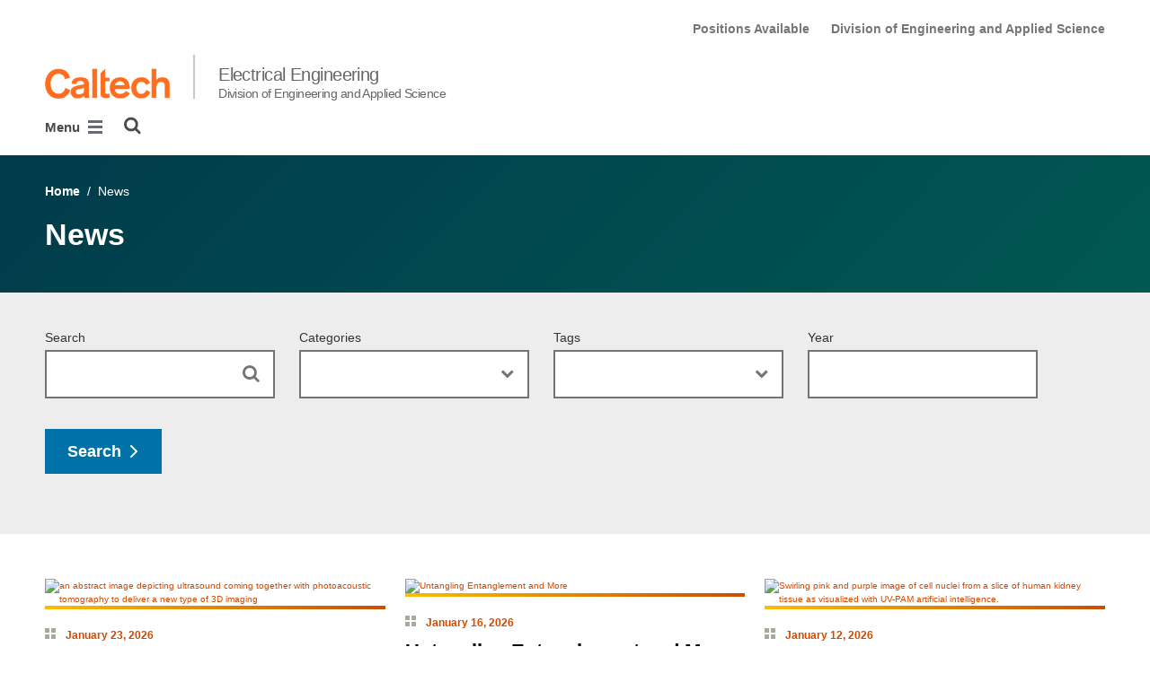

--- FILE ---
content_type: text/html; charset=utf-8
request_url: https://www.ee.caltech.edu/news
body_size: 10965
content:
<!DOCTYPE html>


<html lang="en" class="no-js">
<head>
  <meta charset="utf-8">
  <meta http-equiv="X-UA-Compatible" content="IE=edge" />
  <title>News
     - 
    
    Electrical Engineering</title>
  
  
  
  <meta name="viewport" content="width=device-width, initial-scale=1">
  <link rel="shortcut icon" href="/static/core/img/favicon-75.png?v=6.18.7">

  
  <!-- Generic FavIcons -->
  <link rel="icon" href="/static/core/img/favicon-32.png?v=6.18.7" sizes="32x32">
  <link rel="icon" href="/static/core/img/favicon-57.png?v=6.18.7" sizes="57x57">
  <link rel="icon" href="/static/core/img/favicon-76.png?v=6.18.7" sizes="76x76">
  <link rel="icon" href="/static/core/img/favicon-96.png?v=6.18.7" sizes="96x96">
  <link rel="icon" href="/static/core/img/favicon-128.png?v=6.18.7" sizes="128x128">
  <link rel="icon" href="/static/core/img/favicon-192.png?v=6.18.7" sizes="192x192">
  <link rel="icon" href="/static/core/img/favicon-228.png?v=6.18.7" sizes="228x228">
  <!-- Android -->
  <link rel="shortcut icon" sizes="196x196" href="/static/core/img/favicon-196.png?v=6.18.7">
  <!-- iOS -->
  <link rel="apple-touch-icon" href="/static/core/img/favicon-120.png?v=6.18.7" sizes="120x120">
  <link rel="apple-touch-icon" href="/static/core/img/favicon-152.png?v=6.18.7" sizes="152x152">
  <link rel="apple-touch-icon" href="/static/core/img/favicon-180.png?v=6.18.7" sizes="180x180">
  <!-- Windows 8 IE 10-->
  <meta name="msapplication-TileColor" content="#D14900">
  <meta name="msapplication-TileImage" content="/static/core/img/favicon-144.png?v=6.18.7">
  <!-- Windows 8.1 + IE11 and above -->
  <meta name="msapplication-config" content="/static/core/img/browserconfig.xml?v=6.18.7">

  <!-- Base CSS -->
  
  <link rel="stylesheet" href="https://cdn.datatables.net/1.12.1/css/dataTables.bootstrap4.min.css" integrity="sha512-4IOvmZNJ0LXi2MjWUEZ5CYnjgwX3O84FY7thQroRr7/K0aj4ht/5QCPPw/5HtEBSMOI0ICknPMW5HiiSifC78w==" crossorigin="anonymous">
  <link rel="stylesheet" href="https://cdn.datatables.net/responsive/2.3.0/css/responsive.dataTables.min.css" integrity="sha512-1rs6CKPyMyWNKKt18TIfaktqZaIkCUK4mGE78D3tI+yu0CVk/ou/XTwikeo2utvOOOdkYpcyA268IyZ17aXOWg==" crossorigin="anonymous">
  <link rel="stylesheet" href="/static/CACHE/css/output.7a1465902030.css" type="text/css">
  <!-- End Base CSS -->

  <!-- Site Type CSS -->
  
  
    <link rel="stylesheet" href="/static/CACHE/css/output.57b991578d3d.css" type="text/css">
  
  <!-- End Site Type CSS -->

  <!-- Extra CSS -->
  
    
  
  <!-- End Extra CSS -->

  <!-- Global site tag (gtag.js) - Google Analytics -->
<script async src="https://www.googletagmanager.com/gtag/js?id="></script>
<script>
  window.dataLayer = window.dataLayer || [];
  function gtag(){dataLayer.push(arguments);}
  gtag('js', new Date());

  gtag('config', 'G-QPEK47JCP8', {'anonymize_ip': true});
</script>
<!-- End Google Analytics -->

  
  

  
  

  <!-- Base JS -->
  
  
  <script src="https://code.jquery.com/jquery-3.3.1.min.js" integrity="sha256-FgpCb/KJQlLNfOu91ta32o/NMZxltwRo8QtmkMRdAu8=" crossorigin="anonymous"></script>
  <script defer src="/static/airspace/js/jquery.mousewheel.min.js"></script>

  <script>
    // AsciiMath is not supported out of the box with MathJax 3, so we have to tell it to add that as an input type.
    MathJax = {
      loader: {
        load: ['input/asciimath']
      },
    };
  </script>
  
  <script async src="https://cdnjs.cloudflare.com/ajax/libs/mathjax/3.2.2/es5/tex-mml-chtml.min.js" integrity="sha512-6FaAxxHuKuzaGHWnV00ftWqP3luSBRSopnNAA2RvQH1fOfnF/A1wOfiUWF7cLIOFcfb1dEhXwo5VG3DAisocRw==" crossorigin="anonymous" referrerpolicy="no-referrer"></script>
  <script defer src="https://cdnjs.cloudflare.com/ajax/libs/underscore.js/1.13.7/underscore-min.js" integrity="sha512-dvWGkLATSdw5qWb2qozZBRKJ80Omy2YN/aF3wTUVC5+D1eqbA+TjWpPpoj8vorK5xGLMa2ZqIeWCpDZP/+pQGQ==" crossorigin="anonymous" referrerpolicy="no-referrer"></script>
  <script src="https://cdnjs.cloudflare.com/ajax/libs/apexcharts/5.3.2/apexcharts.min.js" integrity="sha512-mtAI0GhJKlZSV7g9odo3D3bzFIisOKpYYUkDZElYQm5d5ti++dkCZZVcGmYs2dYHDTvO0xPYG93pdR3nvjVuOQ==" crossorigin="anonymous" referrerpolicy="no-referrer"></script>
  <!-- These are the url for the DataTables version that support Bootstrap 4 + Responsive. -->
  <!-- TODO: When we update DataTables to 2.x, remove these. We should not be including it on every single page, but instead only on pages that need it. -->
  <script src="https://cdn.datatables.net/1.12.1/js/jquery.dataTables.min.js" integrity="sha512-MOsicOaJyNWPgwMOE1q4sTPZK6KuUQTMBhkmzb0tFVSRxgx3VnGTwIyRme/IhBJQdWJkfTcIKozchO11ILrmSg==" crossorigin="anonymous"></script>
  <script src="https://cdn.datatables.net/responsive/2.3.0/js/dataTables.responsive.min.js" integrity="sha512-0wbogjva7RXNc8RGC7t7zdUDYOflHBBEBGN6ItfWqhizIDsWfRE0Dxi+PQpJ44O+fS8YVenkFWFifH885pLfkg==" crossorigin="anonymous"></script>
  <script src="https://cdn.datatables.net/1.12.1/js/dataTables.bootstrap4.min.js" integrity="sha512-9o2JT4zBJghTU0EEIgPvzzHOulNvo0jq2spTfo6mMmZ6S3jK+gljrfo0mKDAxoMnrkZa6ml2ZgByBQ5ga8noDQ==" crossorigin="anonymous"></script>
  <script src="https://cdnjs.cloudflare.com/ajax/libs/clamp-js/0.7.0/clamp.js" integrity="sha512-TnePtmz3HL4p8nFS2lR46u0iHrwObVnUednDASZK/qS9btkd09xKs1PeCt1kpS4a0gWNQx1AF+WnDHDK+xWcAw==" crossorigin="anonymous" referrerpolicy="no-referrer"></script>

  <script src="/static/CACHE/js/output.54b9aeca30a0.js"></script>
<script src="/static/CACHE/js/output.2500c9bd34d8.js" defer></script>
  <!-- End Base JS -->

  <!-- Site Type JS -->
  
    <script defer src="https://feeds.library.caltech.edu/scripts/CL.js" integrity="sha512-XnrTuvhMlEHTiKSX7iyX7DBJNBCsdKQuemISrVAZCea0FmBesyC81dtjtURUF58tqVmMkIskEFALmiiu6hv3Zg==" crossorigin="anonymous"></script>
    <script defer src="https://feeds.library.caltech.edu/scripts/CL-doi-media.js" integrity="sha512-oa1inJiIOzRXwIpxA3EV9lKIVlG5vM28n/G582zD2ObMztooMKaIISjA5L6eTah8lKN6tOeiV5+raSg/ylO/VA==" crossorigin="anonymous"></script>
    <script src="/static/CACHE/js/output.284c8b74e6dc.js" defer></script>
  
  <!-- End Site Type JS -->

  <!-- Extra JS -->
  
    
  
  <!-- End Extra JS -->

  
    
  
</head>

<body class="caltech_sites">
  

  
    
    <div data-sprite></div>
    <script src="/static/wagtailadmin/js/icons.js?v=c7a2c595" data-icon-url="/admin/sprite/?h=c2112487"></script>
  

  

  <header class="width-1440-container">
    <a class="text-assistive display-at-top-on-focus" href="#content">skip to main content</a>
    
    
    
    
      
      




  

<div class="header header--left d-flex flex-wrap">
  



  <nav class="header__utility-menu d-none d-md-flex w-100 justify-content-end" aria-label="Useful links">
    <ul class="d-flex" aria-label="Useful links">
    
      <li class="header__utility-menu__item ">
        
          <a class="header__utility-menu__link
          "
          id="utility-menu-1" href="/about/positions-available">Positions Available</a>
        
      </li>
    
      <li class="header__utility-menu__item ">
        
          <a class="header__utility-menu__link
          "
          id="utility-menu-2" href="https://www.eas.caltech.edu/">Division of Engineering and Applied Science</a>
        
      </li>
    
    </ul>
  </nav>



  
  
  
  <div class="header__title w-100 d-flex flex-column flex-sm-row align-items-sm-end">
    
      
        <a class="header__title__caltech-link d-block" href="https://www.caltech.edu">
          <img alt="Caltech" class="header__wordmark" src="/static/core/img/caltech-new-logo.png">
        </a>
      
      <div class="header__title__separator h-100"></div>
    
    
    
      <a class="header__title__homepage-link d-block mr-sm-auto" href="/"
       
      >
        Electrical Engineering
        <span class="header__title__homepage-link--subtitle">Division of Engineering and Applied Science</span>
      </a>
    
  </div>

  
    

<nav class="header__main-menu d-none d-xl-flex" aria-label="Main">
  
    
    
      
      
      <ul class="header__main-menu__level-1
      d-flex justify-content-start
      " id="main-menu-1" tabindex="-1" aria-label="Main">
      <li class="header__main-menu__level-1__item menu-item">
        
        <div class="header__main-menu__level-1__item__wrapper d-flex flex-row justify-content-start">
        
    
  
    
    
      <a class="header__main-menu__level-1__link" href="/about">About</a>
  
      
      
        <button type="button" class="header__main-menu__level-1__opener dropdown-toggle dropdown-toggle-split" data-toggle="dropdown" aria-controls="main-menu-2" aria-haspopup="true" aria-expanded="false">
          <span class="sr-only">Open About submenu</span>
          
            <svg class="header__main-menu__level-1-opener-icon icon" aria-hidden="true" role=”presentation” focusable="false"><use href="#icon-chevron-down"></use></svg>
          
        </button>
      
    
  
    
    
  
    
    
      
      
      <ul class="header__main-menu__level-2
      
      dropdown-menu" id="main-menu-2" tabindex="-1" aria-label="About">
      <li class="header__main-menu__level-2__item  dropdown-item">
        
    
  
    
    
      <a class="header__main-menu__level-2__link" href="/about/history">History</a>
  
      
      
    
  
    
    
  
    
    
      
      
      </li>
      <li class="header__main-menu__level-2__item dropdown-item">
        
    
  
    
    
      <a class="header__main-menu__level-2__link" href="/about/location">Location</a>
  
      
      
    
  
    
    
  
    
    
      
      
      </li>
      <li class="header__main-menu__level-2__item dropdown-item">
        
    
  
    
    
      <a class="header__main-menu__level-2__link" href="/about/positions-available">Positions Available</a>
  
      
      
    
  
    
    
      
      
      
      </li>
      
      </ul>
    
  
    
    
      
      
        
        </div>
      
      </li>
      <li class="header__main-menu__level-1__item menu-item">
        
        <div class="header__main-menu__level-1__item__wrapper d-flex flex-row justify-content-start">
        
    
  
    
    
      <a class="header__main-menu__level-1__link" href="/people">People</a>
  
      
      
        <button type="button" class="header__main-menu__level-1__opener dropdown-toggle dropdown-toggle-split" data-toggle="dropdown" aria-controls="main-menu-6" aria-haspopup="true" aria-expanded="false">
          <span class="sr-only">Open People submenu</span>
          
            <svg class="header__main-menu__level-1-opener-icon icon" aria-hidden="true" role=”presentation” focusable="false"><use href="#icon-chevron-down"></use></svg>
          
        </button>
      
    
  
    
    
  
    
    
      
      
      <ul class="header__main-menu__level-2
      
      dropdown-menu" id="main-menu-6" tabindex="-1" aria-label="People">
      <li class="header__main-menu__level-2__item  dropdown-item">
        
    
  
    
    
      <a class="header__main-menu__level-2__link" href="/people/faculty">Faculty</a>
  
      
      
    
  
    
    
  
    
    
      
      
      </li>
      <li class="header__main-menu__level-2__item dropdown-item">
        
    
  
    
    
      <a class="header__main-menu__level-2__link" href="/people/lecturers-and-visitors">Lecturers and Visitors</a>
  
      
      
    
  
    
    
  
    
    
      
      
      </li>
      <li class="header__main-menu__level-2__item dropdown-item">
        
    
  
    
    
      <a class="header__main-menu__level-2__link" href="/people/postdoctoral-scholars">Postdoctoral Scholars</a>
  
      
      
    
  
    
    
  
    
    
      
      
      </li>
      <li class="header__main-menu__level-2__item dropdown-submenu">
        
    
  
    
    
      <a class="header__main-menu__level-2__link" href="/people/graduate-students">Graduate Students</a>
  
      
      
        <button type="button" class="header__main-menu__level-2__opener dropdown-toggle dropdown-toggle-split" data-toggle="dropdown" aria-controls="main-menu-10" aria-haspopup="true" aria-expanded="false">
          <span class="sr-only">Open Graduate Students submenu</span>
          
            
            <svg class="header__main-menu__plus-minus-icon plus icon" aria-hidden="true" role=”presentation” focusable="false"><use href="#icon-plus"></use></svg>
            <svg class="header__main-menu__plus-minus-icon minus icon d-none" aria-hidden="true" role=”presentation” focusable="false"><use href="#icon-minus"></use></svg>
          
        </button>
      
    
  
    
    
  
    
    
      
      
      <ul class="header__main-menu__level-3
      
      dropdown-menu" id="main-menu-10" tabindex="-1" aria-label="Graduate Students">
      <li class="header__main-menu__level-3__item  dropdown-item">
        
    
  
    
    
      <a class="header__main-menu__level-3__link" href="/people/graduate-students/alumni">Alumni</a>
  
      
      
    
  
    
    
      
      
      
      </li>
      
      </ul>
    
  
    
    
      
      
      </li>
      <li class="header__main-menu__level-2__item dropdown-item">
        
    
  
    
    
      <a class="header__main-menu__level-2__link" href="/people/administration">Administration</a>
  
      
      
    
  
    
    
  
    
    
      
      
      </li>
      <li class="header__main-menu__level-2__item dropdown-item">
        
    
  
    
    
      <a class="header__main-menu__level-2__link" href="https://s2i.caltech.edu/people/advisory-council">Advisory Council</a>
  
      
      
    
  
    
    
      
      
      
      </li>
      
      </ul>
    
  
    
    
      
      
        
        </div>
      
      </li>
      <li class="header__main-menu__level-1__item menu-item">
        
        <div class="header__main-menu__level-1__item__wrapper d-flex flex-row justify-content-start">
        
    
  
    
    
      <a class="header__main-menu__level-1__link" href="/academics">Academics</a>
  
      
      
        <button type="button" class="header__main-menu__level-1__opener dropdown-toggle dropdown-toggle-split" data-toggle="dropdown" aria-controls="main-menu-14" aria-haspopup="true" aria-expanded="false">
          <span class="sr-only">Open Academics submenu</span>
          
            <svg class="header__main-menu__level-1-opener-icon icon" aria-hidden="true" role=”presentation” focusable="false"><use href="#icon-chevron-down"></use></svg>
          
        </button>
      
    
  
    
    
  
    
    
      
      
      <ul class="header__main-menu__level-2
      
      dropdown-menu" id="main-menu-14" tabindex="-1" aria-label="Academics">
      <li class="header__main-menu__level-2__item  dropdown-item">
        
    
  
    
    
      <a class="header__main-menu__level-2__link" href="/academics/grad">Graduate Programs</a>
  
      
      
    
  
    
    
  
    
    
      
      
      </li>
      <li class="header__main-menu__level-2__item dropdown-item">
        
    
  
    
    
      <a class="header__main-menu__level-2__link" href="/academics/ugrad">Undergraduate Programs</a>
  
      
      
    
  
    
    
  
    
    
      
      
      </li>
      <li class="header__main-menu__level-2__item dropdown-item">
        
    
  
    
    
      <a class="header__main-menu__level-2__link" href="/academics/courses">Courses</a>
  
      
      
    
  
    
    
  
    
    
      
      
      </li>
      <li class="header__main-menu__level-2__item dropdown-item">
        
    
  
    
    
      <a class="header__main-menu__level-2__link" href="/academics/course-schedule">Course Schedule</a>
  
      
      
    
  
    
    
  
    
    
      
      
      </li>
      <li class="header__main-menu__level-2__item dropdown-item">
        
    
  
    
    
      <a class="header__main-menu__level-2__link" href="/academics/wilts-prize">Wilts Prize</a>
  
      
      
    
  
    
    
  
    
    
      
      
      </li>
      <li class="header__main-menu__level-2__item dropdown-item">
        
    
  
    
    
      <a class="header__main-menu__level-2__link" href="/academics/medee-track">Med/EE Track</a>
  
      
      
    
  
    
    
      
      
      
      </li>
      
      </ul>
    
  
    
    
      
      
        
        </div>
      
      </li>
      <li class="header__main-menu__level-1__item menu-item">
        
        <div class="header__main-menu__level-1__item__wrapper d-flex flex-row justify-content-start">
        
    
  
    
    
      <a class="header__main-menu__level-1__link" href="/research">Research</a>
  
      
      
        <button type="button" class="header__main-menu__level-1__opener dropdown-toggle dropdown-toggle-split" data-toggle="dropdown" aria-controls="main-menu-21" aria-haspopup="true" aria-expanded="false">
          <span class="sr-only">Open Research submenu</span>
          
            <svg class="header__main-menu__level-1-opener-icon icon" aria-hidden="true" role=”presentation” focusable="false"><use href="#icon-chevron-down"></use></svg>
          
        </button>
      
    
  
    
    
  
    
    
      
      
      <ul class="header__main-menu__level-2
      
      dropdown-menu" id="main-menu-21" tabindex="-1" aria-label="Research">
      <li class="header__main-menu__level-2__item  dropdown-item">
        
    
  
    
    
      <a class="header__main-menu__level-2__link" href="/research/centers">Research Centers</a>
  
      
      
    
  
    
    
  
    
    
      
      
      </li>
      <li class="header__main-menu__level-2__item dropdown-item">
        
    
  
    
    
      <a class="header__main-menu__level-2__link" href="/research/research-facilities">Research Facilities</a>
  
      
      
    
  
    
    
      
      
      
      </li>
      
      </ul>
    
  
    
    
      
      
        
        </div>
      
      </li>
      <li class="header__main-menu__level-1__item menu-item">
        
        <div class="header__main-menu__level-1__item__wrapper d-flex flex-row justify-content-start">
        
    
  
    
    
      <a class="header__main-menu__level-1__link" href="/news">News</a>
  
      
      
    
  
    
    
  
    
    
      
      
        
        </div>
      
      </li>
      <li class="header__main-menu__level-1__item menu-item">
        
        <div class="header__main-menu__level-1__item__wrapper d-flex flex-row justify-content-start">
        
    
  
    
    
      <a class="header__main-menu__level-1__link" href="/events">Events</a>
  
      
      
    
  
    
    
  
    
    
      
      
        
        </div>
      
      </li>
      <li class="header__main-menu__level-1__item menu-item">
        
        <div class="header__main-menu__level-1__item__wrapper d-flex flex-row justify-content-start">
        
    
  
    
    
      <a class="header__main-menu__level-1__link" href="/community">Community</a>
  
      
      
    
  
    
    
  
    
    
      
      
        
        </div>
      
      </li>
      <li class="header__main-menu__level-1__item menu-item">
        
        <div class="header__main-menu__level-1__item__wrapper d-flex flex-row justify-content-start">
        
    
  
    
    
      <a class="header__main-menu__level-1__link" href="/resources">Resources</a>
  
      
      
    
  
    
    
  
    
    
      
      
        
        </div>
      
      </li>
      <li class="header__main-menu__level-1__item menu-item">
        
        <div class="header__main-menu__level-1__item__wrapper d-flex flex-row justify-content-start">
        
    
  
    
    
      <a class="header__main-menu__level-1__link" href="/contact">Contact Us</a>
  
      
      
    
  
    
    
      
      
      
        </div>
      
      </li>
      
        <!--suppress HtmlWrongAttributeValue -->
        <li class="header__main-menu__level-1__item header__search" role="search" aria-label="Site">
          

<button type="button" class="header__search__button" aria-controls="search-form" aria-haspopup="true" aria-expanded="false" aria-label="Search">
  <img alt="" class="header__search__icon" src="/static/wagtail_menu/img/icon-search.png">
</button>

<form  id="search-form" class="header__search__form" action="/search" method="GET">
  <label class="header__search__form__label mb-0 w-100 mr-3"><span class="sr-only">Search</span><input class="header__search__form__query w-100 h-100" type="search" name="q" value="" autocorrect="off" autocapitalize="off" autocomplete="off" spellcheck="false" /></label><button class="header__search__form__submit" type="submit">Search</button>
</form>

        </li>
      
      </ul>
    
  
</nav>

    

<nav class="header__slide-menu-and-search d-flex d-xl-none align-items-start" aria-label="Main">
  <div class="header__slide-menu slide-menu dropdown">
    <button type="button" class="slide-menu__opener dropdown-toggle"
      data-toggle="dropdown" aria-controls="slide-menu" aria-haspopup="true"
      aria-expanded="false" aria-label="Main Menu">
      Menu
      <img aria-label="Open Main Menu" class="slide-menu__burger"
        src="/static/wagtail_menu/img/menu-burger.png">
    </button>

    <div id="slide-menu" class="slide-menu__dropdown dropdown-menu ">
      <div class="slide-menu__slide-wrapper d-flex">
        <div class="slide-menu__level-1">
          <button class="slide-menu__close-wrapper">
            <span class="slide-menu__close"><svg class="slide-menu__close__icon icon" aria-hidden="true" role=”presentation” focusable="false"><use href="#icon-xmark"></use></svg> Close</span>
          </button>

          <div class="slide-menu__divider slide-menu__divider--post-search dropdown-divider"></div>

          <div class="slide-menu__main-menu">
            
              <ul class="slide-menu-ul">
  
    
    
      <li class="slide-menu__level-1__item d-flex">
        
          <a class="slide-menu__level-1__link" href="/about">
            About
          </a>

          
            
            <button type="button" class="slide-menu__level-1__slide-opener dropdown-toggle dropdown-toggle-split" data-slide-id="#slide-menu-slide-77133" aria-controls="slide-menu-slide-77133" aria-haspopup="true" aria-expanded="false">
              <svg class="slide-menu__arrow-icon icon" aria-hidden="true" role=”presentation” focusable="false"><use href="#icon-chevron-right"></use></svg>
              <span class="sr-only">Open About submenu</span>
            </button>
          
        
      </li>
    
  
    
    
  
    
    
  
    
    
  
    
    
      <li class="slide-menu__level-1__item d-flex">
        
          <a class="slide-menu__level-1__link" href="/people">
            People
          </a>

          
            
            <button type="button" class="slide-menu__level-1__slide-opener dropdown-toggle dropdown-toggle-split" data-slide-id="#slide-menu-slide-77137" aria-controls="slide-menu-slide-77137" aria-haspopup="true" aria-expanded="false">
              <svg class="slide-menu__arrow-icon icon" aria-hidden="true" role=”presentation” focusable="false"><use href="#icon-chevron-right"></use></svg>
              <span class="sr-only">Open People submenu</span>
            </button>
          
        
      </li>
    
  
    
    
  
    
    
  
    
    
  
    
    
  
    
    
  
    
    
  
    
    
  
    
    
      <li class="slide-menu__level-1__item d-flex">
        
          <a class="slide-menu__level-1__link" href="/academics">
            Academics
          </a>

          
            
            <button type="button" class="slide-menu__level-1__slide-opener dropdown-toggle dropdown-toggle-split" data-slide-id="#slide-menu-slide-77140" aria-controls="slide-menu-slide-77140" aria-haspopup="true" aria-expanded="false">
              <svg class="slide-menu__arrow-icon icon" aria-hidden="true" role=”presentation” focusable="false"><use href="#icon-chevron-right"></use></svg>
              <span class="sr-only">Open Academics submenu</span>
            </button>
          
        
      </li>
    
  
    
    
  
    
    
  
    
    
  
    
    
  
    
    
  
    
    
  
    
    
      <li class="slide-menu__level-1__item d-flex">
        
          <a class="slide-menu__level-1__link" href="/research">
            Research
          </a>

          
            
            <button type="button" class="slide-menu__level-1__slide-opener dropdown-toggle dropdown-toggle-split" data-slide-id="#slide-menu-slide-77145" aria-controls="slide-menu-slide-77145" aria-haspopup="true" aria-expanded="false">
              <svg class="slide-menu__arrow-icon icon" aria-hidden="true" role=”presentation” focusable="false"><use href="#icon-chevron-right"></use></svg>
              <span class="sr-only">Open Research submenu</span>
            </button>
          
        
      </li>
    
  
    
    
  
    
    
  
    
    
      <li class="slide-menu__level-1__item d-flex">
        
          <a class="slide-menu__level-1__link" href="/news">
            News
          </a>

          
        
      </li>
    
  
    
    
      <li class="slide-menu__level-1__item d-flex">
        
          <a class="slide-menu__level-1__link" href="/events">
            Events
          </a>

          
        
      </li>
    
  
    
    
      <li class="slide-menu__level-1__item d-flex">
        
          <a class="slide-menu__level-1__link" href="/community">
            Community
          </a>

          
        
      </li>
    
  
    
    
      <li class="slide-menu__level-1__item d-flex">
        
          <a class="slide-menu__level-1__link" href="/resources">
            Resources
          </a>

          
        
      </li>
    
  
    
    
      <li class="slide-menu__level-1__item d-flex">
        
          <a class="slide-menu__level-1__link" href="/contact">
            Contact Us
          </a>

          
        
      </li>
    
  
</ul>

            
          </div>

          
          
            
              <div class="slide-menu__divider dropdown-divider d-md-none"></div>
            
          

          <div class="slide-menu__utility-menu d-md-none">
            
              <ul aria-label="Useful links">

  
  <li class="slide-menu__utility-menu__item ">
    
      <a class="slide-menu__utility-menu__link" href="/about/positions-available">
        Positions Available
      </a>
    
  </li>

  
  <li class="slide-menu__utility-menu__item ">
    
      <a class="slide-menu__utility-menu__link" href="https://www.eas.caltech.edu/">
        Division of Engineering and Applied Science
      </a>
    
  </li>

</ul>

            
          </div>
        </div>

        
          


  
  

  
  
    
      
        
        <div class="slide-menu__level-2 align-self-start" id="slide-menu-slide-77133" tabindex="-1" aria-label="About submenu">
          <div class="slide-menu__level-2__black-stripe"></div>
          <div class="slide-menu__level-2__content">
            <div class="slide-menu__level-2__title">
              About
            </div>
            <button class="slide-menu__level-2__back-button" tabindex="0">
              <svg class="slide-menu__arrow-icon icon" aria-hidden="true" role=”presentation” focusable="false"><use href="#icon-chevron-left"></use></svg> Back
            </button>
            <div class="slide-menu__divider slide-menu__divider--slide dropdown-divider"></div>
            <ul class="slide-menu__level-2__list" aria-label="About">
              <li class="slide-menu__level-2__item">
      
    

    
      <a class="slide-menu__level-2__link" href="/about/history">
        History
      </a>
    

    
    
    
  

  
  
    
      </li><li class="slide-menu__level-2__item">
    

    
      <a class="slide-menu__level-2__link" href="/about/location">
        Location
      </a>
    

    
    
    
  

  
  
    
      </li><li class="slide-menu__level-2__item">
    

    
      <a class="slide-menu__level-2__link" href="/about/positions-available">
        Positions Available
      </a>
    

    
      </li></ul>
    
    
    
      </div></div>
    
  

  
  

  
  
    
      
        
        <div class="slide-menu__level-2 align-self-start" id="slide-menu-slide-77137" tabindex="-1" aria-label="People submenu">
          <div class="slide-menu__level-2__black-stripe"></div>
          <div class="slide-menu__level-2__content">
            <div class="slide-menu__level-2__title">
              People
            </div>
            <button class="slide-menu__level-2__back-button" tabindex="0">
              <svg class="slide-menu__arrow-icon icon" aria-hidden="true" role=”presentation” focusable="false"><use href="#icon-chevron-left"></use></svg> Back
            </button>
            <div class="slide-menu__divider slide-menu__divider--slide dropdown-divider"></div>
            <ul class="slide-menu__level-2__list" aria-label="People">
              <li class="slide-menu__level-2__item">
      
    

    
      <a class="slide-menu__level-2__link" href="/people/faculty">
        Faculty
      </a>
    

    
    
    
  

  
  
    
      </li><li class="slide-menu__level-2__item">
    

    
      <a class="slide-menu__level-2__link" href="/people/lecturers-and-visitors">
        Lecturers and Visitors
      </a>
    

    
    
    
  

  
  
    
      </li><li class="slide-menu__level-2__item">
    

    
      <a class="slide-menu__level-2__link" href="/people/postdoctoral-scholars">
        Postdoctoral Scholars
      </a>
    

    
    
    
  

  
  
    
      </li><li class="slide-menu__level-2__item">
    

    
      <a class="slide-menu__level-2__link" href="/people/graduate-students">
        Graduate Students
      </a>
    

    
    
    
  

  
  
    
      
        <ul class="slide-menu__level-3__list" aria-label="Graduate Students">
          <li class="slide-menu__level-3__item">
      
    

    
      <a class="slide-menu__level-3__link" href="/people/graduate-students/alumni">
        Alumni
      </a>
    

    
      </li></ul>
    
    
    
  

  
  
    
      </li><li class="slide-menu__level-2__item">
    

    
      <a class="slide-menu__level-2__link" href="/people/administration">
        Administration
      </a>
    

    
    
    
  

  
  
    
      </li><li class="slide-menu__level-2__item">
    

    
      <a class="slide-menu__level-2__link" href="https://s2i.caltech.edu/people/advisory-council">
        Advisory Council
      </a>
    

    
      </li></ul>
    
    
    
      </div></div>
    
  

  
  

  
  
    
      
        
        <div class="slide-menu__level-2 align-self-start" id="slide-menu-slide-77140" tabindex="-1" aria-label="Academics submenu">
          <div class="slide-menu__level-2__black-stripe"></div>
          <div class="slide-menu__level-2__content">
            <div class="slide-menu__level-2__title">
              Academics
            </div>
            <button class="slide-menu__level-2__back-button" tabindex="0">
              <svg class="slide-menu__arrow-icon icon" aria-hidden="true" role=”presentation” focusable="false"><use href="#icon-chevron-left"></use></svg> Back
            </button>
            <div class="slide-menu__divider slide-menu__divider--slide dropdown-divider"></div>
            <ul class="slide-menu__level-2__list" aria-label="Academics">
              <li class="slide-menu__level-2__item">
      
    

    
      <a class="slide-menu__level-2__link" href="/academics/grad">
        Graduate Programs
      </a>
    

    
    
    
  

  
  
    
      </li><li class="slide-menu__level-2__item">
    

    
      <a class="slide-menu__level-2__link" href="/academics/ugrad">
        Undergraduate Programs
      </a>
    

    
    
    
  

  
  
    
      </li><li class="slide-menu__level-2__item">
    

    
      <a class="slide-menu__level-2__link" href="/academics/courses">
        Courses
      </a>
    

    
    
    
  

  
  
    
      </li><li class="slide-menu__level-2__item">
    

    
      <a class="slide-menu__level-2__link" href="/academics/course-schedule">
        Course Schedule
      </a>
    

    
    
    
  

  
  
    
      </li><li class="slide-menu__level-2__item">
    

    
      <a class="slide-menu__level-2__link" href="/academics/wilts-prize">
        Wilts Prize
      </a>
    

    
    
    
  

  
  
    
      </li><li class="slide-menu__level-2__item">
    

    
      <a class="slide-menu__level-2__link" href="/academics/medee-track">
        Med/EE Track
      </a>
    

    
      </li></ul>
    
    
    
      </div></div>
    
  

  
  

  
  
    
      
        
        <div class="slide-menu__level-2 align-self-start" id="slide-menu-slide-77145" tabindex="-1" aria-label="Research submenu">
          <div class="slide-menu__level-2__black-stripe"></div>
          <div class="slide-menu__level-2__content">
            <div class="slide-menu__level-2__title">
              Research
            </div>
            <button class="slide-menu__level-2__back-button" tabindex="0">
              <svg class="slide-menu__arrow-icon icon" aria-hidden="true" role=”presentation” focusable="false"><use href="#icon-chevron-left"></use></svg> Back
            </button>
            <div class="slide-menu__divider slide-menu__divider--slide dropdown-divider"></div>
            <ul class="slide-menu__level-2__list" aria-label="Research">
              <li class="slide-menu__level-2__item">
      
    

    
      <a class="slide-menu__level-2__link" href="/research/centers">
        Research Centers
      </a>
    

    
    
    
  

  
  
    
      </li><li class="slide-menu__level-2__item">
    

    
      <a class="slide-menu__level-2__link" href="/research/research-facilities">
        Research Facilities
      </a>
    

    
      </li></ul>
    
    
    
      </div></div>
    
  

  
  

  
  

  
  

  
  

  
  


        
      </div>
    </div>

  </div>

  
  <div class="header__search" role="search" aria-label="Site">
    

<button type="button" class="header__search__button" aria-controls="search-form" aria-haspopup="true" aria-expanded="false" aria-label="Search">
  <img alt="" class="header__search__icon" src="/static/wagtail_menu/img/icon-search.png">
</button>

<form  id="search-form" class="header__search__form" action="/search" method="GET">
  <label class="header__search__form__label mb-0 w-100 mr-3"><span class="sr-only">Search</span><input class="header__search__form__query w-100 h-100" type="search" name="q" value="" autocorrect="off" autocapitalize="off" autocomplete="off" spellcheck="false" /></label><button class="header__search__form__submit" type="submit">Search</button>
</form>

  </div>
</nav>

  
</header>



    
    
  <section class="block-NotificationsBlock">
    <div class="notifications-block notifications-block--all-pages" data-location-id="72">
    </div>
  </section>


  </header>

  
  <main id="content" class="content  news-hub-page" data-page-id="77147">
    
      

    
    
  



  
  <section class="block-SimpleNewsHubHeaderBlock">
    

<div class="simple-news-hub-header-block pt-5 pb-1">
  <div class="simple-news-hub-header-block__breadcrumbs pb-4">
    



  
    
      
        
          <a href="/">Home</a>
        
        &nbsp;/&nbsp;
      
    
      
        News
      
    
  


  </div>
  <div class="simple-news-hub-header-block__body d-flex flex-row justify-content-between">
    <h1 class="simple-news-hub-header-block__body__title align-self-end">
      News
    </h1>
    <div class="simple-news-hub-header-block__body__links d-flex flex-column flex-sm-row justify-content-sm-end align-items-sm-end">
      
    </div>
  </div>
</div>

  </section>
  
  <section class="block-NewsSearchBlock">
    
<div class="news-search-block">
  <button class="news-search-block__dropdown dropdown-toggle d-flex flex-row justify-content-between d-sm-none w-100" id="news-search-block__dropdown" data-toggle="dropdown" aria-haspopup="true" aria-expanded="false">
    Search
    <svg class="news-search-block__icon align-self-center icon" aria-hidden="true" role=”presentation” focusable="false"><use href="#icon-chevron-down"></use></svg>
  </button>
  <form class="news-search-block__form dropdown-menu" role="search" aria-labelledby="news-search-block__dropdown">
    <div class="news-search-block__form__close d-flex flex-row justify-content-between d-sm-none">
      Close <svg class="news-search-block__icon icon" aria-hidden="true" role=”presentation” focusable="false"><use href="#icon-xmark"></use></svg>
    </div>
    <input type="hidden" name="ordering" value="date" />
    <div class="news-search-block__form__wrapper d-flex flex-column flex-sm-row flex-wrap w-sm-100 p-5 p-sm-0">
      
      <div class="news-search-block__form__field news-search-block__form__field--search d-flex flex-column">
        <label class="news-search-block__form__field__label" for="news-search-block__search">Search</label>
        <div class="news-search-block__form__field__wrapper news-search-block__form__field__wrapper--search">
          <input type="text" name="search" class="news-search-block__form__field__input news-search-block__form__field__input--search"
                id="news-search-block__search" value=""/>
        </div>
      </div>
      
      
      <div class="news-search-block__form__field news-search-block__form__field--category d-flex flex-column">
        <label class="news-search-block__form__field__label" for="news-search-block__category">Categories</label>
        <div class="news-search-block__form__field__wrapper news-search-block__form__field__wrapper--category">
          <select id="news-search-block__category" name="category" class="news-search-block__form__field__input news-search-block__form__field__input--category">
            <option value=""></option>
            
              <option value="Aerospace (GALCIT)">Aerospace (GALCIT)</option>
            
              <option value="Applied Physics">Applied Physics</option>
            
              <option value="Applied Physics and Materials Science">Applied Physics and Materials Science</option>
            
              <option value="campus life">campus life</option>
            
              <option value="Computing and Mathematical Sciences">Computing and Mathematical Sciences</option>
            
              <option value="eas70: MedE">eas70: MedE</option>
            
              <option value="Electrical Engineering">Electrical Engineering</option>
            
              <option value="Environmental Science and Engineering">Environmental Science and Engineering</option>
            
              <option value="GALCIT">GALCIT</option>
            
              <option value="IST">IST</option>
            
              <option value="IST-Thanks">IST-Thanks</option>
            
              <option value="KNI">KNI</option>
            
              <option value="Materials Science">Materials Science</option>
            
              <option value="Mechanical and Civil Engineering">Mechanical and Civil Engineering</option>
            
              <option value="Medical Engineering">Medical Engineering</option>
            
              <option value="research news">research news</option>
            
          </select>
        </div>
      </div>
      
      
      <div class="news-search-block__form__field news-search-block__form__field--tags d-flex flex-column">
        <label class="news-search-block__form__field__label" for="news-search-block__tags">Tags</label>
        <div class="news-search-block__form__field__wrapper news-search-block__form__field__wrapper--tags">
          <select id="news-search-block__tags" name="tag" class="news-search-block__form__field__input news-search-block__form__field__input--tags">
            <option value=""></option>
            
            <option value="aerospace">aerospace</option>
            
            <option value="AI &amp; advanced computing">AI &amp; advanced computing</option>
            
            <option value="alumni">alumni</option>
            
            <option value="astronomy &amp; physics">astronomy &amp; physics</option>
            
            <option value="awards and honors">awards and honors</option>
            
            <option value="biological science &amp; medicine">biological science &amp; medicine</option>
            
            <option value="Caltech infrastructure">Caltech infrastructure</option>
            
            <option value="campus events">campus events</option>
            
            <option value="centers">centers</option>
            
            <option value="chemistry &amp; chemical engineering">chemistry &amp; chemical engineering</option>
            
            <option value="CMS">CMS</option>
            
            <option value="competitions">competitions</option>
            
            <option value="computer &amp; information science">computer &amp; information science</option>
            
            <option value="earth &amp; planetary science">earth &amp; planetary science</option>
            
            <option value="EAS">EAS</option>
            
            <option value="EAS history">EAS history</option>
            
            <option value="emerging diseases">emerging diseases</option>
            
            <option value="energy">energy</option>
            
            <option value="engineering">engineering</option>
            
            <option value="environment &amp; sustainability">environment &amp; sustainability</option>
            
            <option value="events">events</option>
            
            <option value="faculty profile">faculty profile</option>
            
            <option value="Graduate school rankings">Graduate school rankings</option>
            
            <option value="health">health</option>
            
            <option value="Highlights">Highlights</option>
            
            <option value="humanities">humanities</option>
            
            <option value="Institute affairs">Institute affairs</option>
            
            <option value="instrumentation">instrumentation</option>
            
            <option value="interdisciplinary research">interdisciplinary research</option>
            
            <option value="JPL">JPL</option>
            
            <option value="LIGO">LIGO</option>
            
            <option value="materials science">materials science</option>
            
            <option value="mathematics">mathematics</option>
            
            <option value="neuroscience and behavioral science">neuroscience and behavioral science</option>
            
            <option value="obituary">obituary</option>
            
            <option value="our people">our people</option>
            
            <option value="postdocs">postdocs</option>
            
            <option value="quantum science">quantum science</option>
            
            <option value="robotics &amp; autonomous systems">robotics &amp; autonomous systems</option>
            
            <option value="social science">social science</option>
            
            <option value="student life">student life</option>
            
            <option value="teaching">teaching</option>
            
            <option value="tech transfer">tech transfer</option>
            
          </select>
        </div>
      </div>
      
      
      <div class="news-search-block__form__field news-search-block__form__field--year d-flex flex-column">
        <label class="news-search-block__form__field__label" for="news-search-block__year">Year</label>
        <div class="news-search-block__form__field__wrapper news-search-block__form__field__wrapper--year">
          <input id="news-search-block__year" type="text" name="year" class="news-search-block__form__field__input news-search-block__form__field__input--year" value=""/>
        </div>
      </div>
      
      <div class="news-search-block__form__submit d-flex flex-column">
        <button id="mc-embedded-subscribe" name="submit" type="submit" class="news-search-block__form__submit__button" value="Search">Search<svg class="news-search-block__form__submit__button__icon icon" aria-hidden="true" role=”presentation” focusable="false"><use href="#icon-chevron-right"></use></svg></button>
      </div>
    </div>
  </form>
</div>

  </section>
  

  


<section class="block-NewsArticleListBlock">
  

<div class="news-article-list">
  
  
    <div class="news-article-list__articles container-fluid">
      <div class="news-article-list__row row">
        
          
          

<div class="article-teaser col-md-6 col-lg-4">
  <div class="article-teaser__image-container">
  
    <a aria-hidden="true" tabindex=-1 href="/news/bringing-optical-color-to-ultrasound">
      
        
        <picture>
  
    <source data-name="desktop-avif" media="(min-width: 480px)" type="image/avif"
            srcset="https://divisions-prod-assets.resources.caltech.edu/root/images/Wang_Lihong-RUSP.2e16d0ba.fill-710x400-c100.format-avif.avif, https://divisions-prod-assets.resources.caltech.edu/root/images/Wang_Lihong-RUS.2e16d0ba.fill-1420x800-c100.format-avif.avif 2x"  
            width="710" height="400">
  
  
  
    <source data-name="desktop-primary" media="(min-width: 480px)"
            srcset="https://divisions-prod-assets.resources.caltech.edu/root/images/Wang_Lihong-RUSPAT-1590x1170p.2e16d0ba.fill-710x400-c100.jpg, https://divisions-prod-assets.resources.caltech.edu/root/images/Wang_Lihong-RUSPAT-1590x1170.2e16d0ba.fill-1420x800-c100.jpg 2x"
            width="710" height="400">
  
  
    <source type="image/avif" data-name="mobile-avif" 
            srcset="https://divisions-prod-assets.resources.caltech.edu/root/images/Wang_Lihong-RUSP.2e16d0ba.fill-425x239-c100.format-avif.avif, https://divisions-prod-assets.resources.caltech.edu/root/images/Wang_Lihong-RUSP.2e16d0ba.fill-850x478-c100.format-avif.avif 2x" 
            width="425" height="239">
  
  
    <source data-name="mobile-primary"
            srcset="https://divisions-prod-assets.resources.caltech.edu/root/images/Wang_Lihong-RUSPAT-1590x1170p.2e16d0ba.fill-425x239-c100.jpg, https://divisions-prod-assets.resources.caltech.edu/root/images/Wang_Lihong-RUSPAT-1590x1170p.2e16d0ba.fill-850x478-c100.jpg 2x"
            width="425" height="239">
  
  <img alt="an abstract image depicting ultrasound coming together with photoacoustic tomography to deliver a new type of 3D imaging" class="img-fluid article-teaser__image" decoding="async" height="400" loading="lazy" src="https://divisions-prod-assets.resources.caltech.edu/root/images/Wang_Lihong-RUSPAT-1590x1170p.2e16d0ba.fill-710x400-c100.jpg" width="710">
</picture>

      
    </a>

    
  </div>
  <div class="article-teaser__image-border"></div>
  <div class="article-teaser__info">
    
      
<div class="article-teaser__published-date">
  <span class="article-teaser__published-date__icon">
    <svg aria-hidden="true" focusable="false" width="12" height="12">
      <rect width="12" height="12" style="fill:rgb(170,169,159);" />
      <line x1="6" y1="0" x2="6" y2="12" style="stroke:rgb(255,255,255);stroke-width:2" />
      <line x1="0" y1="6" x2="12" y2="6" style="stroke:rgb(255,255,255);stroke-width:2" />
    </svg>
  </span>
  <span class="article-teaser__published-date__date">January 23, 2026</span>
</div>

    

    <div class="article-teaser__title">
      <a href="/news/bringing-optical-color-to-ultrasound" class="article-teaser__link">
        Bringing Optical Color to Ultrasound
      </a>
    </div>
    
  </div>
</div>

        
          
          

<div class="article-teaser col-md-6 col-lg-4">
  <div class="article-teaser__image-container">
  
    <a aria-hidden="true" tabindex=-1 href="https://magazine.caltech.edu/post/untangling-entanglement-and-more">
      
        
        <picture>
  
    <source data-name="desktop-avif" media="(min-width: 480px)" type="image/avif"
            srcset="https://divisions-prod-assets.resources.caltech.edu/eas70/images/Untangling-Entan.2e16d0ba.fill-710x400-c100.format-avif.avif, https://divisions-prod-assets.resources.caltech.edu/eas70/images/Untangling-Enta.2e16d0ba.fill-1420x800-c100.format-avif.avif 2x"  
            width="710" height="400">
  
  
  
    <source data-name="desktop-primary" media="(min-width: 480px)"
            srcset="https://divisions-prod-assets.resources.caltech.edu/eas70/images/Untangling-Entanglement-tease.2e16d0ba.fill-710x400-c100.png, https://divisions-prod-assets.resources.caltech.edu/eas70/images/Untangling-Entanglement-teas.2e16d0ba.fill-1420x800-c100.png 2x"
            width="710" height="400">
  
  
    <source type="image/avif" data-name="mobile-avif" 
            srcset="https://divisions-prod-assets.resources.caltech.edu/eas70/images/Untangling-Entan.2e16d0ba.fill-425x239-c100.format-avif.avif, https://divisions-prod-assets.resources.caltech.edu/eas70/images/Untangling-Entan.2e16d0ba.fill-850x478-c100.format-avif.avif 2x" 
            width="425" height="239">
  
  
    <source data-name="mobile-primary"
            srcset="https://divisions-prod-assets.resources.caltech.edu/eas70/images/Untangling-Entanglement-tease.2e16d0ba.fill-425x239-c100.png, https://divisions-prod-assets.resources.caltech.edu/eas70/images/Untangling-Entanglement-tease.2e16d0ba.fill-850x478-c100.png 2x"
            width="425" height="239">
  
  <img alt="Untangling Entanglement and More" class="img-fluid article-teaser__image" decoding="async" height="400" loading="lazy" src="https://divisions-prod-assets.resources.caltech.edu/eas70/images/Untangling-Entanglement-tease.2e16d0ba.fill-710x400-c100.png" width="710">
</picture>

      
    </a>

    
  </div>
  <div class="article-teaser__image-border"></div>
  <div class="article-teaser__info">
    
      
<div class="article-teaser__published-date">
  <span class="article-teaser__published-date__icon">
    <svg aria-hidden="true" focusable="false" width="12" height="12">
      <rect width="12" height="12" style="fill:rgb(170,169,159);" />
      <line x1="6" y1="0" x2="6" y2="12" style="stroke:rgb(255,255,255);stroke-width:2" />
      <line x1="0" y1="6" x2="12" y2="6" style="stroke:rgb(255,255,255);stroke-width:2" />
    </svg>
  </span>
  <span class="article-teaser__published-date__date">January 16, 2026</span>
</div>

    

    <div class="article-teaser__title">
      <a href="https://magazine.caltech.edu/post/untangling-entanglement-and-more" class="article-teaser__link">
        Untangling Entanglement and More<svg class="icon external-link" role="img" aria-label="Link opens in a new tab"><use href="#icon-arrow-up-right-from-square"></use></svg>
      </a>
    </div>
    
  </div>
</div>

        
          
          

<div class="article-teaser col-md-6 col-lg-4">
  <div class="article-teaser__image-container">
  
    <a aria-hidden="true" tabindex=-1 href="/news/intraoperative-tumor-histology">
      
        
        <picture>
  
    <source data-name="desktop-avif" media="(min-width: 480px)" type="image/avif"
            srcset="https://divisions-prod-assets.resources.caltech.edu/root/images/Wang_Lihong-Tiss.2e16d0ba.fill-710x400-c100.format-avif.avif, https://divisions-prod-assets.resources.caltech.edu/root/images/Wang_Lihong-Tis.2e16d0ba.fill-1420x800-c100.format-avif.avif 2x"  
            width="705" height="397">
  
  
  
    <source data-name="desktop-primary" media="(min-width: 480px)"
            srcset="https://divisions-prod-assets.resources.caltech.edu/root/images/Wang_Lihong-Tissue-Pathology-.2e16d0ba.fill-710x400-c100.jpg, https://divisions-prod-assets.resources.caltech.edu/root/images/Wang_Lihong-Tissue-Pathology.2e16d0ba.fill-1420x800-c100.jpg 2x"
            width="705" height="397">
  
  
    <source type="image/avif" data-name="mobile-avif" 
            srcset="https://divisions-prod-assets.resources.caltech.edu/root/images/Wang_Lihong-Tiss.2e16d0ba.fill-425x239-c100.format-avif.avif, https://divisions-prod-assets.resources.caltech.edu/root/images/Wang_Lihong-Tiss.2e16d0ba.fill-850x478-c100.format-avif.avif 2x" 
            width="425" height="239">
  
  
    <source data-name="mobile-primary"
            srcset="https://divisions-prod-assets.resources.caltech.edu/root/images/Wang_Lihong-Tissue-Pathology-.2e16d0ba.fill-425x239-c100.jpg, https://divisions-prod-assets.resources.caltech.edu/root/images/Wang_Lihong-Tissue-Pathology-.2e16d0ba.fill-850x478-c100.jpg 2x"
            width="425" height="239">
  
  <img alt="Swirling pink and purple image of cell nuclei from a slice of human kidney tissue as visualized with UV-PAM artificial intelligence." class="img-fluid article-teaser__image" decoding="async" height="397" loading="lazy" src="https://divisions-prod-assets.resources.caltech.edu/root/images/Wang_Lihong-Tissue-Pathology-.2e16d0ba.fill-710x400-c100.jpg" width="705">
</picture>

      
    </a>

    
  </div>
  <div class="article-teaser__image-border"></div>
  <div class="article-teaser__info">
    
      
<div class="article-teaser__published-date">
  <span class="article-teaser__published-date__icon">
    <svg aria-hidden="true" focusable="false" width="12" height="12">
      <rect width="12" height="12" style="fill:rgb(170,169,159);" />
      <line x1="6" y1="0" x2="6" y2="12" style="stroke:rgb(255,255,255);stroke-width:2" />
      <line x1="0" y1="6" x2="12" y2="6" style="stroke:rgb(255,255,255);stroke-width:2" />
    </svg>
  </span>
  <span class="article-teaser__published-date__date">January 12, 2026</span>
</div>

    

    <div class="article-teaser__title">
      <a href="/news/intraoperative-tumor-histology" class="article-teaser__link">
        Intraoperative Tumor Histology May Enable More-Effective Cancer Surgeries
      </a>
    </div>
    
  </div>
</div>

        
          
          

<div class="article-teaser col-md-6 col-lg-4">
  <div class="article-teaser__image-container">
  
    <a aria-hidden="true" tabindex=-1 href="/news/pietro-perona-receives-honorary-degree">
      
        
        <picture>
  
    <source data-name="desktop-avif" media="(min-width: 480px)" type="image/avif"
            srcset="https://divisions-prod-assets.resources.caltech.edu/eas70/images/trinity-news-tea.2e16d0ba.fill-710x400-c100.format-avif.avif, https://divisions-prod-assets.resources.caltech.edu/eas70/images/trinity-news-te.2e16d0ba.fill-1420x800-c100.format-avif.avif 2x"  
            width="653" height="368">
  
  
  
    <source data-name="desktop-primary" media="(min-width: 480px)"
            srcset="https://divisions-prod-assets.resources.caltech.edu/eas70/images/trinity-news-teaser.2e16d0ba.fill-710x400-c100.jpg, https://divisions-prod-assets.resources.caltech.edu/eas70/images/trinity-news-teaser.2e16d0ba.fill-1420x800-c100.jpg 2x"
            width="653" height="368">
  
  
    <source type="image/avif" data-name="mobile-avif" 
            srcset="https://divisions-prod-assets.resources.caltech.edu/eas70/images/trinity-news-tea.2e16d0ba.fill-425x239-c100.format-avif.avif, https://divisions-prod-assets.resources.caltech.edu/eas70/images/trinity-news-tea.2e16d0ba.fill-850x478-c100.format-avif.avif 2x" 
            width="425" height="239">
  
  
    <source data-name="mobile-primary"
            srcset="https://divisions-prod-assets.resources.caltech.edu/eas70/images/trinity-news-teaser.2e16d0ba.fill-425x239-c100.jpg, https://divisions-prod-assets.resources.caltech.edu/eas70/images/trinity-news-teaser.2e16d0ba.fill-850x478-c100.jpg 2x"
            width="425" height="239">
  
  <img alt="Trinity News" class="img-fluid article-teaser__image" decoding="async" height="368" loading="lazy" src="https://divisions-prod-assets.resources.caltech.edu/eas70/images/trinity-news-teaser.2e16d0ba.fill-710x400-c100.jpg" width="653">
</picture>

      
    </a>

    
  </div>
  <div class="article-teaser__image-border"></div>
  <div class="article-teaser__info">
    
      
<div class="article-teaser__published-date">
  <span class="article-teaser__published-date__icon">
    <svg aria-hidden="true" focusable="false" width="12" height="12">
      <rect width="12" height="12" style="fill:rgb(170,169,159);" />
      <line x1="6" y1="0" x2="6" y2="12" style="stroke:rgb(255,255,255);stroke-width:2" />
      <line x1="0" y1="6" x2="12" y2="6" style="stroke:rgb(255,255,255);stroke-width:2" />
    </svg>
  </span>
  <span class="article-teaser__published-date__date">December 5, 2025</span>
</div>

    

    <div class="article-teaser__title">
      <a href="/news/pietro-perona-receives-honorary-degree" class="article-teaser__link">
        Pietro Perona Receives Honorary Degree
      </a>
    </div>
    
  </div>
</div>

        
          
          

<div class="article-teaser col-md-6 col-lg-4">
  <div class="article-teaser__image-container">
  
    <a aria-hidden="true" tabindex=-1 href="https://scienceexchange.caltech.edu/topics/neuroscience/ai-and-neuroscience?utm_medium=web&amp;utm_campaign=cseneuro&amp;utm_source=caltechcarousel&amp;utm_content=&amp;utm_term=">
      
        
        <picture>
  
    <source data-name="desktop-avif" media="(min-width: 480px)" type="image/avif"
            srcset="https://divisions-prod-assets.resources.caltech.edu/eas70/images/AI-Advance-Under.2e16d0ba.fill-710x400-c100.format-avif.avif, https://divisions-prod-assets.resources.caltech.edu/eas70/images/AI-Advance-Unde.2e16d0ba.fill-1420x800-c100.format-avif.avif 2x"  
            width="710" height="400">
  
  
  
    <source data-name="desktop-primary" media="(min-width: 480px)"
            srcset="https://divisions-prod-assets.resources.caltech.edu/eas70/images/AI-Advance-Understanding.2e16d0ba.fill-710x400-c100.png, https://divisions-prod-assets.resources.caltech.edu/eas70/images/AI-Advance-Understanding.2e16d0ba.fill-1420x800-c100.png 2x"
            width="710" height="400">
  
  
    <source type="image/avif" data-name="mobile-avif" 
            srcset="https://divisions-prod-assets.resources.caltech.edu/eas70/images/AI-Advance-Under.2e16d0ba.fill-425x239-c100.format-avif.avif, https://divisions-prod-assets.resources.caltech.edu/eas70/images/AI-Advance-Under.2e16d0ba.fill-850x478-c100.format-avif.avif 2x" 
            width="425" height="239">
  
  
    <source data-name="mobile-primary"
            srcset="https://divisions-prod-assets.resources.caltech.edu/eas70/images/AI-Advance-Understanding.2e16d0ba.fill-425x239-c100.png, https://divisions-prod-assets.resources.caltech.edu/eas70/images/AI-Advance-Understanding.2e16d0ba.fill-850x478-c100.png 2x"
            width="425" height="239">
  
  <img alt="How Can AI Advance Understanding of the Brain?" class="img-fluid article-teaser__image" decoding="async" height="400" loading="lazy" src="https://divisions-prod-assets.resources.caltech.edu/eas70/images/AI-Advance-Understanding.2e16d0ba.fill-710x400-c100.png" width="710">
</picture>

      
    </a>

    
  </div>
  <div class="article-teaser__image-border"></div>
  <div class="article-teaser__info">
    
      
<div class="article-teaser__published-date">
  <span class="article-teaser__published-date__icon">
    <svg aria-hidden="true" focusable="false" width="12" height="12">
      <rect width="12" height="12" style="fill:rgb(170,169,159);" />
      <line x1="6" y1="0" x2="6" y2="12" style="stroke:rgb(255,255,255);stroke-width:2" />
      <line x1="0" y1="6" x2="12" y2="6" style="stroke:rgb(255,255,255);stroke-width:2" />
    </svg>
  </span>
  <span class="article-teaser__published-date__date">November 13, 2025</span>
</div>

    

    <div class="article-teaser__title">
      <a href="https://scienceexchange.caltech.edu/topics/neuroscience/ai-and-neuroscience?utm_medium=web&amp;utm_campaign=cseneuro&amp;utm_source=caltechcarousel&amp;utm_content=&amp;utm_term=" class="article-teaser__link">
        How Can AI Advance Understanding of the Brain?<svg class="icon external-link" role="img" aria-label="Link opens in a new tab"><use href="#icon-arrow-up-right-from-square"></use></svg>
      </a>
    </div>
    
  </div>
</div>

        
          
          

<div class="article-teaser col-md-6 col-lg-4">
  <div class="article-teaser__image-container">
  
    <a aria-hidden="true" tabindex=-1 href="/news/aiscience-conference-comes-to-caltech">
      
        
        <picture>
  
    <source data-name="desktop-avif" media="(min-width: 480px)" type="image/avif"
            srcset="https://divisions-prod-assets.resources.caltech.edu/root/images/AIScience-Confer.2e16d0ba.fill-710x400-c100.format-avif.avif, https://divisions-prod-assets.resources.caltech.edu/root/images/AIScience-Confe.2e16d0ba.fill-1420x800-c100.format-avif.avif 2x"  
            width="710" height="400">
  
  
  
    <source data-name="desktop-primary" media="(min-width: 480px)"
            srcset="https://divisions-prod-assets.resources.caltech.edu/root/images/AIScience-Conference-at-Calte.2e16d0ba.fill-710x400-c100.jpg, https://divisions-prod-assets.resources.caltech.edu/root/images/AIScience-Conference-at-Calt.2e16d0ba.fill-1420x800-c100.jpg 2x"
            width="710" height="400">
  
  
    <source type="image/avif" data-name="mobile-avif" 
            srcset="https://divisions-prod-assets.resources.caltech.edu/root/images/AIScience-Confer.2e16d0ba.fill-425x239-c100.format-avif.avif, https://divisions-prod-assets.resources.caltech.edu/root/images/AIScience-Confer.2e16d0ba.fill-850x478-c100.format-avif.avif 2x" 
            width="425" height="239">
  
  
    <source data-name="mobile-primary"
            srcset="https://divisions-prod-assets.resources.caltech.edu/root/images/AIScience-Conference-at-Calte.2e16d0ba.fill-425x239-c100.jpg, https://divisions-prod-assets.resources.caltech.edu/root/images/AIScience-Conference-at-Calte.2e16d0ba.fill-850x478-c100.jpg 2x"
            width="425" height="239">
  
  <img alt="an abstract image roughly suggesting a head in profile with neurons highlighted and computer graphics suggesting an AI theme" class="img-fluid article-teaser__image" decoding="async" height="400" loading="lazy" src="https://divisions-prod-assets.resources.caltech.edu/root/images/AIScience-Conference-at-Calte.2e16d0ba.fill-710x400-c100.jpg" width="710">
</picture>

      
    </a>

    
  </div>
  <div class="article-teaser__image-border"></div>
  <div class="article-teaser__info">
    
      
<div class="article-teaser__published-date">
  <span class="article-teaser__published-date__icon">
    <svg aria-hidden="true" focusable="false" width="12" height="12">
      <rect width="12" height="12" style="fill:rgb(170,169,159);" />
      <line x1="6" y1="0" x2="6" y2="12" style="stroke:rgb(255,255,255);stroke-width:2" />
      <line x1="0" y1="6" x2="12" y2="6" style="stroke:rgb(255,255,255);stroke-width:2" />
    </svg>
  </span>
  <span class="article-teaser__published-date__date">November 7, 2025</span>
</div>

    

    <div class="article-teaser__title">
      <a href="/news/aiscience-conference-comes-to-caltech" class="article-teaser__link">
        AI+Science Conference Comes to Caltech
      </a>
    </div>
    
  </div>
</div>

        
          
          

<div class="article-teaser col-md-6 col-lg-4">
  <div class="article-teaser__image-container">
  
    <a aria-hidden="true" tabindex=-1 href="/news/pietro-peronas-vision-visipedia-and-its-lasting-impact-on-computer-vision">
      
        
        <picture>
  
    <source data-name="desktop-avif" media="(min-width: 480px)" type="image/avif"
            srcset="https://divisions-prod-assets.resources.caltech.edu/root/images/perona_pietro-st.2e16d0ba.fill-710x400-c100.format-avif.avif, https://divisions-prod-assets.resources.caltech.edu/root/images/perona_pietro-s.2e16d0ba.fill-1420x800-c100.format-avif.avif 2x"  
            width="710" height="400">
  
  
  
    <source data-name="desktop-primary" media="(min-width: 480px)"
            srcset="https://divisions-prod-assets.resources.caltech.edu/root/images/perona_pietro-stibitz-wilson-.2e16d0ba.fill-710x400-c100.jpg, https://divisions-prod-assets.resources.caltech.edu/root/images/perona_pietro-stibitz-wilson.2e16d0ba.fill-1420x800-c100.jpg 2x"
            width="710" height="400">
  
  
    <source type="image/avif" data-name="mobile-avif" 
            srcset="https://divisions-prod-assets.resources.caltech.edu/root/images/perona_pietro-st.2e16d0ba.fill-425x239-c100.format-avif.avif, https://divisions-prod-assets.resources.caltech.edu/root/images/perona_pietro-st.2e16d0ba.fill-850x478-c100.format-avif.avif 2x" 
            width="425" height="239">
  
  
    <source data-name="mobile-primary"
            srcset="https://divisions-prod-assets.resources.caltech.edu/root/images/perona_pietro-stibitz-wilson-.2e16d0ba.fill-425x239-c100.jpg, https://divisions-prod-assets.resources.caltech.edu/root/images/perona_pietro-stibitz-wilson-.2e16d0ba.fill-850x478-c100.jpg 2x"
            width="425" height="239">
  
  <img alt="a man in a suit smiles with computer schematics in the background in the shape of a butterfly" class="img-fluid article-teaser__image" decoding="async" height="400" loading="lazy" src="https://divisions-prod-assets.resources.caltech.edu/root/images/perona_pietro-stibitz-wilson-.2e16d0ba.fill-710x400-c100.jpg" width="710">
</picture>

      
    </a>

    
  </div>
  <div class="article-teaser__image-border"></div>
  <div class="article-teaser__info">
    
      
<div class="article-teaser__published-date">
  <span class="article-teaser__published-date__icon">
    <svg aria-hidden="true" focusable="false" width="12" height="12">
      <rect width="12" height="12" style="fill:rgb(170,169,159);" />
      <line x1="6" y1="0" x2="6" y2="12" style="stroke:rgb(255,255,255);stroke-width:2" />
      <line x1="0" y1="6" x2="12" y2="6" style="stroke:rgb(255,255,255);stroke-width:2" />
    </svg>
  </span>
  <span class="article-teaser__published-date__date">October 24, 2025</span>
</div>

    

    <div class="article-teaser__title">
      <a href="/news/pietro-peronas-vision-visipedia-and-its-lasting-impact-on-computer-vision" class="article-teaser__link">
        Pietro Perona's Vision: Visipedia and Its Lasting Impact on Computer Vision
      </a>
    </div>
    
  </div>
</div>

        
          
          

<div class="article-teaser col-md-6 col-lg-4">
  <div class="article-teaser__image-container">
  
    <a aria-hidden="true" tabindex=-1 href="/news/lihong-wang-elected-to-the-national-academy-of-medicine">
      
        
        <picture>
  
    <source data-name="desktop-avif" media="(min-width: 480px)" type="image/avif"
            srcset="https://divisions-prod-assets.resources.caltech.edu/root/images/Wang_Lihong-FACU.c182dc76.fill-710x400-c100.format-avif.avif, https://divisions-prod-assets.resources.caltech.edu/root/images/Wang_Lihong-FAC.c182dc76.fill-1420x800-c100.format-avif.avif 2x"  
            width="710" height="400">
  
  
  
    <source data-name="desktop-primary" media="(min-width: 480px)"
            srcset="https://divisions-prod-assets.resources.caltech.edu/root/images/Wang_Lihong-FACULTY-2625-NEWS.c182dc76.fill-710x400-c100.jpg, https://divisions-prod-assets.resources.caltech.edu/root/images/Wang_Lihong-FACULTY-2625-NEW.c182dc76.fill-1420x800-c100.jpg 2x"
            width="710" height="400">
  
  
    <source type="image/avif" data-name="mobile-avif" 
            srcset="https://divisions-prod-assets.resources.caltech.edu/root/images/Wang_Lihong-FACU.c182dc76.fill-425x239-c100.format-avif.avif, https://divisions-prod-assets.resources.caltech.edu/root/images/Wang_Lihong-FACU.c182dc76.fill-850x478-c100.format-avif.avif 2x" 
            width="425" height="239">
  
  
    <source data-name="mobile-primary"
            srcset="https://divisions-prod-assets.resources.caltech.edu/root/images/Wang_Lihong-FACULTY-2625-NEWS.c182dc76.fill-425x239-c100.jpg, https://divisions-prod-assets.resources.caltech.edu/root/images/Wang_Lihong-FACULTY-2625-NEWS.c182dc76.fill-850x478-c100.jpg 2x"
            width="425" height="239">
  
  <img alt="Lihong Wang" class="img-fluid article-teaser__image" decoding="async" height="400" loading="lazy" src="https://divisions-prod-assets.resources.caltech.edu/root/images/Wang_Lihong-FACULTY-2625-NEWS.c182dc76.fill-710x400-c100.jpg" width="710">
</picture>

      
    </a>

    
  </div>
  <div class="article-teaser__image-border"></div>
  <div class="article-teaser__info">
    
      
<div class="article-teaser__published-date">
  <span class="article-teaser__published-date__icon">
    <svg aria-hidden="true" focusable="false" width="12" height="12">
      <rect width="12" height="12" style="fill:rgb(170,169,159);" />
      <line x1="6" y1="0" x2="6" y2="12" style="stroke:rgb(255,255,255);stroke-width:2" />
      <line x1="0" y1="6" x2="12" y2="6" style="stroke:rgb(255,255,255);stroke-width:2" />
    </svg>
  </span>
  <span class="article-teaser__published-date__date">October 20, 2025</span>
</div>

    

    <div class="article-teaser__title">
      <a href="/news/lihong-wang-elected-to-the-national-academy-of-medicine" class="article-teaser__link">
        Lihong Wang Elected to the National Academy of Medicine
      </a>
    </div>
    
  </div>
</div>

        
          
          

<div class="article-teaser col-md-6 col-lg-4">
  <div class="article-teaser__image-container">
  
    <a aria-hidden="true" tabindex=-1 href="/news/Gkioxari-wins-Packard-Fellowship">
      
        
        <picture>
  
    <source data-name="desktop-avif" media="(min-width: 480px)" type="image/avif"
            srcset="https://divisions-prod-assets.resources.caltech.edu/root/images/Gkioxari_Georgia_IIWceHB.2e16d0ba.fill-710x400-c100.format-avif.avif, https://divisions-prod-assets.resources.caltech.edu/root/images/Gkioxari_Georgi_ucC57Ch.2e16d0ba.fill-1420x800-c100.format-avif.avif 2x"  
            width="710" height="400">
  
  
  
    <source data-name="desktop-primary" media="(min-width: 480px)"
            srcset="https://divisions-prod-assets.resources.caltech.edu/root/images/Gkioxari_Georgia-Faculty-0236_gGsKooY.2e16d0ba.fill-710x400-c100.jpg, https://divisions-prod-assets.resources.caltech.edu/root/images/Gkioxari_Georgia-Faculty-023_nTHFzJB.2e16d0ba.fill-1420x800-c100.jpg 2x"
            width="710" height="400">
  
  
    <source type="image/avif" data-name="mobile-avif" 
            srcset="https://divisions-prod-assets.resources.caltech.edu/root/images/Gkioxari_Georgia_SVg7j8d.2e16d0ba.fill-425x239-c100.format-avif.avif, https://divisions-prod-assets.resources.caltech.edu/root/images/Gkioxari_Georgia_2Cq49QU.2e16d0ba.fill-850x478-c100.format-avif.avif 2x" 
            width="425" height="239">
  
  
    <source data-name="mobile-primary"
            srcset="https://divisions-prod-assets.resources.caltech.edu/root/images/Gkioxari_Georgia-Faculty-0236_1EyXQaS.2e16d0ba.fill-425x239-c100.jpg, https://divisions-prod-assets.resources.caltech.edu/root/images/Gkioxari_Georgia-Faculty-0236_jvBgLCj.2e16d0ba.fill-850x478-c100.jpg 2x"
            width="425" height="239">
  
  <img alt="portrait of Georgia Gkioxari" class="img-fluid article-teaser__image" decoding="async" height="400" loading="lazy" src="https://divisions-prod-assets.resources.caltech.edu/root/images/Gkioxari_Georgia-Faculty-0236_gGsKooY.2e16d0ba.fill-710x400-c100.jpg" width="710">
</picture>

      
    </a>

    
  </div>
  <div class="article-teaser__image-border"></div>
  <div class="article-teaser__info">
    
      
<div class="article-teaser__published-date">
  <span class="article-teaser__published-date__icon">
    <svg aria-hidden="true" focusable="false" width="12" height="12">
      <rect width="12" height="12" style="fill:rgb(170,169,159);" />
      <line x1="6" y1="0" x2="6" y2="12" style="stroke:rgb(255,255,255);stroke-width:2" />
      <line x1="0" y1="6" x2="12" y2="6" style="stroke:rgb(255,255,255);stroke-width:2" />
    </svg>
  </span>
  <span class="article-teaser__published-date__date">October 15, 2025</span>
</div>

    

    <div class="article-teaser__title">
      <a href="/news/Gkioxari-wins-Packard-Fellowship" class="article-teaser__link">
        Georgia Gkioxari Wins Packard Fellowship
      </a>
    </div>
    
  </div>
</div>

        
          
          

<div class="article-teaser col-md-6 col-lg-4">
  <div class="article-teaser__image-container">
  
    <a aria-hidden="true" tabindex=-1 href="/news/uniting-the-light-spectrum-on-a-chip">
      
        
        <picture>
  
    <source data-name="desktop-avif" media="(min-width: 480px)" type="image/avif"
            srcset="https://divisions-prod-assets.resources.caltech.edu/root/images/Marandi_Alireza_.2e16d0ba.fill-710x400-c100.format-avif.avif, https://divisions-prod-assets.resources.caltech.edu/root/images/Marandi_Alireza_3GL8rBK.2e16d0ba.fill-1420x800-c100.format-avif.avif 2x"  
            width="710" height="400">
  
  
  
    <source data-name="desktop-primary" media="(min-width: 480px)"
            srcset="https://divisions-prod-assets.resources.caltech.edu/root/images/Marandi_Alireza_0982-Chip-WEB.2e16d0ba.fill-710x400-c100.jpg, https://divisions-prod-assets.resources.caltech.edu/root/images/Marandi_Alireza_0982-Chip-WE.2e16d0ba.fill-1420x800-c100.jpg 2x"
            width="710" height="400">
  
  
    <source type="image/avif" data-name="mobile-avif" 
            srcset="https://divisions-prod-assets.resources.caltech.edu/root/images/Marandi_Alireza_.2e16d0ba.fill-425x239-c100.format-avif.avif, https://divisions-prod-assets.resources.caltech.edu/root/images/Marandi_Alireza_.2e16d0ba.fill-850x478-c100.format-avif.avif 2x" 
            width="425" height="239">
  
  
    <source data-name="mobile-primary"
            srcset="https://divisions-prod-assets.resources.caltech.edu/root/images/Marandi_Alireza_0982-Chip-WEB.2e16d0ba.fill-425x239-c100.jpg, https://divisions-prod-assets.resources.caltech.edu/root/images/Marandi_Alireza_0982-Chip-WEB.2e16d0ba.fill-850x478-c100.jpg 2x"
            width="425" height="239">
  
  <img alt="a chip with multiple horizontal channels has one lit up green. An optical fiber extends from the chip to the left." class="img-fluid article-teaser__image" decoding="async" height="400" loading="lazy" src="https://divisions-prod-assets.resources.caltech.edu/root/images/Marandi_Alireza_0982-Chip-WEB.2e16d0ba.fill-710x400-c100.jpg" width="710">
</picture>

      
    </a>

    
  </div>
  <div class="article-teaser__image-border"></div>
  <div class="article-teaser__info">
    
      
<div class="article-teaser__published-date">
  <span class="article-teaser__published-date__icon">
    <svg aria-hidden="true" focusable="false" width="12" height="12">
      <rect width="12" height="12" style="fill:rgb(170,169,159);" />
      <line x1="6" y1="0" x2="6" y2="12" style="stroke:rgb(255,255,255);stroke-width:2" />
      <line x1="0" y1="6" x2="12" y2="6" style="stroke:rgb(255,255,255);stroke-width:2" />
    </svg>
  </span>
  <span class="article-teaser__published-date__date">September 12, 2025</span>
</div>

    

    <div class="article-teaser__title">
      <a href="/news/uniting-the-light-spectrum-on-a-chip" class="article-teaser__link">
        Uniting the Light Spectrum on a Chip
      </a>
    </div>
    
  </div>
</div>

        
          
          

<div class="article-teaser col-md-6 col-lg-4">
  <div class="article-teaser__image-container">
  
    <a aria-hidden="true" tabindex=-1 href="https://magazine.caltech.edu/post/how-caltech-launched-a-leading-ai-conference">
      
        
        <picture>
  
    <source data-name="desktop-avif" media="(min-width: 480px)" type="image/avif"
            srcset="https://divisions-prod-assets.resources.caltech.edu/eas70/images/Leading_AI_Confe.2e16d0ba.fill-710x400-c100.format-avif.avif, https://divisions-prod-assets.resources.caltech.edu/eas70/images/Leading_AI_Conf.2e16d0ba.fill-1420x800-c100.format-avif.avif 2x"  
            width="710" height="400">
  
  
  
    <source data-name="desktop-primary" media="(min-width: 480px)"
            srcset="https://divisions-prod-assets.resources.caltech.edu/eas70/images/Leading_AI_Conference.2e16d0ba.fill-710x400-c100.png, https://divisions-prod-assets.resources.caltech.edu/eas70/images/Leading_AI_Conference.2e16d0ba.fill-1420x800-c100.png 2x"
            width="710" height="400">
  
  
    <source type="image/avif" data-name="mobile-avif" 
            srcset="https://divisions-prod-assets.resources.caltech.edu/eas70/images/Leading_AI_Confe.2e16d0ba.fill-425x239-c100.format-avif.avif, https://divisions-prod-assets.resources.caltech.edu/eas70/images/Leading_AI_Confe.2e16d0ba.fill-850x478-c100.format-avif.avif 2x" 
            width="425" height="239">
  
  
    <source data-name="mobile-primary"
            srcset="https://divisions-prod-assets.resources.caltech.edu/eas70/images/Leading_AI_Conference.2e16d0ba.fill-425x239-c100.png, https://divisions-prod-assets.resources.caltech.edu/eas70/images/Leading_AI_Conference.2e16d0ba.fill-850x478-c100.png 2x"
            width="425" height="239">
  
  <img alt="Leading AI Conference" class="img-fluid article-teaser__image" decoding="async" height="400" loading="lazy" src="https://divisions-prod-assets.resources.caltech.edu/eas70/images/Leading_AI_Conference.2e16d0ba.fill-710x400-c100.png" width="710">
</picture>

      
    </a>

    
  </div>
  <div class="article-teaser__image-border"></div>
  <div class="article-teaser__info">
    
      
<div class="article-teaser__published-date">
  <span class="article-teaser__published-date__icon">
    <svg aria-hidden="true" focusable="false" width="12" height="12">
      <rect width="12" height="12" style="fill:rgb(170,169,159);" />
      <line x1="6" y1="0" x2="6" y2="12" style="stroke:rgb(255,255,255);stroke-width:2" />
      <line x1="0" y1="6" x2="12" y2="6" style="stroke:rgb(255,255,255);stroke-width:2" />
    </svg>
  </span>
  <span class="article-teaser__published-date__date">August 18, 2025</span>
</div>

    

    <div class="article-teaser__title">
      <a href="https://magazine.caltech.edu/post/how-caltech-launched-a-leading-ai-conference" class="article-teaser__link">
        How Caltech Launched a Leading AI Conference<svg class="icon external-link" role="img" aria-label="Link opens in a new tab"><use href="#icon-arrow-up-right-from-square"></use></svg>
      </a>
    </div>
    
  </div>
</div>

        
          
          

<div class="article-teaser col-md-6 col-lg-4">
  <div class="article-teaser__image-container">
  
    <a aria-hidden="true" tabindex=-1 href="/news/using-sound-to-remember-quantum-information">
      
        
        <picture>
  
    <source data-name="desktop-avif" media="(min-width: 480px)" type="image/avif"
            srcset="https://divisions-prod-assets.resources.caltech.edu/root/images/Mirhosseini_imag.2e16d0ba.fill-710x400-c100.format-avif.avif, https://divisions-prod-assets.resources.caltech.edu/root/images/Mirhosseini_ima.2e16d0ba.fill-1420x800-c100.format-avif.avif 2x"  
            width="710" height="400">
  
  
  
    <source data-name="desktop-primary" media="(min-width: 480px)"
            srcset="https://divisions-prod-assets.resources.caltech.edu/root/images/Mirhosseini_image.2e16d0ba.fill-710x400-c100.jpg, https://divisions-prod-assets.resources.caltech.edu/root/images/Mirhosseini_image.2e16d0ba.fill-1420x800-c100.jpg 2x"
            width="710" height="400">
  
  
    <source type="image/avif" data-name="mobile-avif" 
            srcset="https://divisions-prod-assets.resources.caltech.edu/root/images/Mirhosseini_imag.2e16d0ba.fill-425x239-c100.format-avif.avif, https://divisions-prod-assets.resources.caltech.edu/root/images/Mirhosseini_imag.2e16d0ba.fill-850x478-c100.format-avif.avif 2x" 
            width="425" height="239">
  
  
    <source data-name="mobile-primary"
            srcset="https://divisions-prod-assets.resources.caltech.edu/root/images/Mirhosseini_image.2e16d0ba.fill-425x239-c100.jpg, https://divisions-prod-assets.resources.caltech.edu/root/images/Mirhosseini_image.2e16d0ba.fill-850x478-c100.jpg 2x"
            width="425" height="239">
  
  <img alt="black and white microscope image of a mechanical oscillator with two false-colored vertical golden lines and one horizontal" class="img-fluid article-teaser__image" decoding="async" height="400" loading="lazy" src="https://divisions-prod-assets.resources.caltech.edu/root/images/Mirhosseini_image.2e16d0ba.fill-710x400-c100.jpg" width="710">
</picture>

      
    </a>

    
  </div>
  <div class="article-teaser__image-border"></div>
  <div class="article-teaser__info">
    
      
<div class="article-teaser__published-date">
  <span class="article-teaser__published-date__icon">
    <svg aria-hidden="true" focusable="false" width="12" height="12">
      <rect width="12" height="12" style="fill:rgb(170,169,159);" />
      <line x1="6" y1="0" x2="6" y2="12" style="stroke:rgb(255,255,255);stroke-width:2" />
      <line x1="0" y1="6" x2="12" y2="6" style="stroke:rgb(255,255,255);stroke-width:2" />
    </svg>
  </span>
  <span class="article-teaser__published-date__date">August 13, 2025</span>
</div>

    

    <div class="article-teaser__title">
      <a href="/news/using-sound-to-remember-quantum-information" class="article-teaser__link">
        Using Sound to Remember Quantum Information
      </a>
    </div>
    
  </div>
</div>

        
      </div>
    </div>
    


  <nav id="paginator" aria-label="Pagination" class="paginator news-article-list__paginator  d-flex justify-content-center">
    <ul class="news-article-list__paginator__list d-flex justify-content-center list-unstyled">
      <li class="news-article-list__paginator__nav-arrow">
        <a class="news-article-list__paginator__link-box" title="First page" href="/news?p=1">
          &lang;&lang;
        </a>
      </li>
      

      
        <li>
          
            <span aria-current="page" class="news-article-list__paginator__link-box news-article-list__paginator__current-page">1</span>
          
        </li>
      
        <li>
          
            <a href="/news?p=2" aria-label="Page 2" class="news-article-list__paginator__link-box">
              2
            </a>
          
        </li>
      
        <li>
          
            <a href="/news?p=3" aria-label="Page 3" class="news-article-list__paginator__link-box">
              3
            </a>
          
        </li>
      
        <li>
          
            <a href="/news?p=4" aria-label="Page 4" class="news-article-list__paginator__link-box">
              4
            </a>
          
        </li>
      
        <li>
          
            <a href="/news?p=5" aria-label="Page 5" class="news-article-list__paginator__link-box">
              5
            </a>
          
        </li>
      

      
        <li class="news-article-list__paginator__nav-arrow">
          <a class="news-article-list__paginator__link-box" title="Next page" href="/news?p=2">
            -&rang;
          </a>
        </li>
      
      <li class="news-article-list__paginator__nav-arrow">
        <a class="news-article-list__paginator__link-box" title="Last page" href="/news?p=35">
          &rang;&rang;
        </a>
      </li>
    </ul>
  </nav>


  
</div>




<div class="lightbox modal fade" id="modal-7df0b34b-3313-49cf-803e-81a46883a928" tabindex="-1" role="dialog" aria-labelledby="modal-7df0b34b-3313-49cf-803e-81a46883a928-label" aria-hidden="true">
  <div class="lightbox__dialog modal-dialog modal-dialog-centered" role="document">
    <div class="modal-content">
      <span class="sr-only" id="modal-7df0b34b-3313-49cf-803e-81a46883a928-label">Video Lightbox</span>

      <button type="button" class="lightbox__close" data-dismiss="modal" aria-label="Close">
        <svg class="icon" role="img" aria-hidden="true">
          <use href="#icon-circle-xmark"></use>
        </svg>
      </button>

      <div class="lightbox__body modal-body">
        
      </div>
    </div>
  </div>
</div>


</section>


  </main>

  
  <footer class="width-1440-container footer-container">
    
      




  <div class="footer d-flex flex-column flex-wrap flex-sm-row justify-content-sm-between">
    
      
      <div class="footer__torch-box"></div>
      <img alt="" class="footer__torch" src="/static/theme-v7.0/img/flame.png">
    

    <div class="footer__left">
      
        
        
        <img alt="Caltech" class="footer__left__caltech-wordmark" src="/static/core/img/caltech-new-logo.png">
      
      
        <div class="footer__left__caltech-title">California Institute of Technology</div>
      
    </div>

    <div class="footer__right">
      
        <img class="footer__right__map-marker" src="/static/theme-v7.0/img/icon-footerpin.png" alt="">
        <div class="footer__right__contact-info-row">1200 East California Boulevard</div>
        <div class="footer__right__contact-info-row">Pasadena, California 91125</div>
      
    </div>

    
<nav class="footer__menu w-100 d-flex flex-wrap justify-content-center" aria-label="Footer">
  
  <a class="footer__menu__link" href="https://digitalaccessibility.caltech.edu/">Digital Accessibility</a>
  <span class="footer__menu__separator">|</span>
  <a class="footer__menu__link" href="https://www.caltech.edu/privacy-notice">Privacy Notice</a>
  <span class="footer__menu__separator">|</span>
  <span class="footer__menu__link">Site Content Copyright &copy; 2026</span>
  
  
    <span class="footer__menu__separator">|</span>
    <a class="footer__menu__link footer__menu__link--login" href="https://www.ee.caltech.edu/admin/login/">Log In</a>
  
</nav>

  </div>


    
  </footer>

  
  <script src="https://cdnjs.cloudflare.com/ajax/libs/anchor-js/5.0.0/anchor.js" integrity="sha512-pg337haD8zVtCIHrlENuI1sI9ZGzS50B/WzIo3yK8WeB9ecBkyxC0eBnv0Ag7icWXJ6qf2RgMF93804dJXc2VA==" crossorigin="anonymous" referrerpolicy="no-referrer"></script>
  <script>
    anchors.options = {
      icon: '#',
      visible: 'hover',
      titleText: 'Right-click here and choose "Copy Link" to get a link to this part of the page.',
    }
    anchors.add('.rich-text h1, .rich-text h2, .rich-text h3, .rich-text h4, .rich-text h5, .rich-text h6, .heading-block');
  </script>
</body>
</html>
